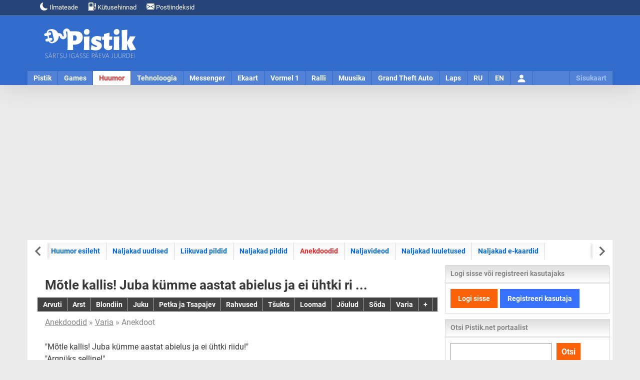

--- FILE ---
content_type: text/html; charset=UTF-8
request_url: https://www.pistik.net/huumor/anekdoot/870
body_size: 8019
content:
<!DOCTYPE html><html lang="et"><head><meta charset="utf-8"><meta name="language" content="et"><meta name="viewport" content="width=device-width, initial-scale=1"><link rel="profile" href="https://gmpg.org/xfn/11"><title> Mõtle kallis! Juba kümme aastat abielus ja ei ühtki ri ... | Pistik.net</title><meta name="description" content="Mõtle kallis! Juba kümme aastat abielus ja ei ühtki riidu! Argpüks selline! ..."><meta name="keywords" content="Pistik.net"><meta http-equiv="expires" content="0"><meta name="resource-type" content="document"><meta name="distribution" content="global"><meta name="robots" content="index,follow"><meta name="robots" content="all"><meta name="revisit-after" content="1 days"><meta name="rating" content="general"><meta name="author" content="UusWeb.ee"><meta name="generator" content="Pistik.net"><script type="application/ld+json"> {"@context":"https://schema.org","@graph":[
{
"@type": "WebPage",
"@id": "https://www.pistik.net/huumor/anekdoot/870",
"url": "https://www.pistik.net/huumor/anekdoot/870",
"name": " Mõtle kallis! Juba kümme aastat abielus ja ei ühtki ri ...",
"isPartOf": {
"@id": "https://www.pistik.net/#website"
},
"primaryImageOfPage": {
"@id": "https://cdn.pistik.net/portaal/static/og-preview/anekdoodid.jpg#primaryimage"
},
"image": {
"@id": "https://cdn.pistik.net/portaal/static/og-preview/anekdoodid.jpg#primaryimage"
},
"thumbnailUrl": "https://cdn.pistik.net/portaal/static/og-preview/anekdoodid.jpg",
"datePublished": "2017-05-02T12:21+03:00",
"dateModified": "2017-05-02T12:21+03:00",
"description": "Mõtle kallis! Juba kümme aastat abielus ja ei ühtki riidu! Argpüks selline! ...",
"inLanguage": "et",
"potentialAction": [
{
"@type": "ReadAction",
"target": [
"https://www.pistik.net/huumor/anekdoot/870"
]
}],
"publisher": {
"@id": "https://www.pistik.net/#organization"
},
"mainEntityOfPage": {
"@type": "WebPage",
"@id": "https://www.pistik.net/huumor/anekdoot/870"
}},{"@type": "ImageObject",
"inLanguage": "et",
"@id": "https://cdn.pistik.net/portaal/static/og-preview/anekdoodid.jpg#primaryimage",
"url": "https://cdn.pistik.net/portaal/static/og-preview/anekdoodid.jpg",
"contentUrl": "https://cdn.pistik.net/portaal/static/og-preview/anekdoodid.jpg",
"width": 1200,
"height": 630 },{"@type": "WebSite",
"@id": "https://www.pistik.net/#website",
"url": "https://www.pistik.net/",
"name": "Pistik.net",
"description": "Pistik.net on meelelahutus- ja infoportaal, kust leiab uudiseid, nalja ja muud huvitavat.",
"publisher": {
"@id": "https://www.pistik.net/#organization"
},
"potentialAction": [
{
"@type": "SearchAction",
"target": {
"@type": "EntryPoint",
"urlTemplate": "https://www.pistik.net/otsing?q={search_term_string}"
},
"query-input": "required name=search_term_string"
}],
"inLanguage": "et"
},{"@type": "Organization",
"@id": "https://www.pistik.net/#organization",
"name": "Pistik.net",
"url": "https://www.pistik.net/",
"sameAs": [
"https://www.facebook.com/pistik.net",
"https://twitter.com/Pistikportaal",
"https://www.instagram.com/pistiknet/",
"https://www.youtube.com/channel/UCz0YgzTro4WAGvuQ8P1Ks3g"
],
"logo": {
"@type": "ImageObject",
"inLanguage": "et",
"@id": "https://www.pistik.net/#/schema/logo/image/",
"url": "https://cdn.pistik.net/img/icon.png",
"contentUrl": "https://cdn.pistik.net/img/icon.png",
"width": 800,
"height": 800,
"caption": "Pistik.net"
},
"image": {
"@id": "https://www.pistik.net/#/schema/logo/image/"
}}]}</script><meta property="og:title" content=" Mõtle kallis! Juba kümme aastat abielus ja ei ühtki ri ..."><meta property="og:url" content="https://www.pistik.net/huumor/anekdoot/870"><meta property="og:image" content="https://cdn.pistik.net/portaal/static/og-preview/anekdoodid.jpg"><meta property="og:image:url" content="https://cdn.pistik.net/portaal/static/og-preview/anekdoodid.jpg"><meta property="og:image:secure_url" content="https://cdn.pistik.net/portaal/static/og-preview/anekdoodid.jpg"><meta itemprop="image" content="https://cdn.pistik.net/portaal/static/og-preview/anekdoodid.jpg"><meta property="og:image:width" content="1200"><meta property="og:image:height" content="630"><meta property="og:description" content="Mõtle kallis! Juba kümme aastat abielus ja ei ühtki riidu! Argpüks selline! ..."><meta property="og:site_name" content="Huumor - Pistik.net"><meta property="og:locale" content="et_EE"><meta property="fb:app_id" content="1854821374580540"><meta property="fb:admins" content="584069927"><link rel="image_src" href="https://cdn.pistik.net/portaal/static/og-preview/anekdoodid.jpg"><meta property="article:published_time" content="2017-05-02T12:21+03:00"><meta property="article:modified_time" content="2017-05-02T12:21+03:00"><meta name="twitter:site" content="@Pistikportaal"><meta name="twitter:title" content=" Mõtle kallis! Juba kümme aastat abielus ja ei ühtki ri ... - Pistik.net"><meta name="twitter:description" content="Mõtle kallis! Juba kümme aastat abielus ja ei ühtki riidu! Argpüks selline! ..."><meta name="twitter:url" content="https://www.pistik.net/huumor/anekdoot/870"><meta name="twitter:image" content="https://cdn.pistik.net/portaal/static/og-preview/anekdoodid.jpg"><meta name="twitter:card" content="summary_large_image"><meta name="thumbnail" content="https://cdn.pistik.net/portaal/static/og-preview/anekdoodid.jpg"><link rel="canonical" href="https://www.pistik.net/huumor/anekdoot/870"><link rel="alternate" title="" href="" type="application/rss+xml" /><link rel="alternate" title="" href="" type="application/rss+xml" /><link rel="dns-prefetch" href="//www.googletagmanager.com"><link rel="dns-prefetch" href="//ajax.googleapis.com"><link rel="dns-prefetch" href="//cdn.pistik.net"><link href="https://cdn.pistik.net" crossorigin rel="preconnect"><link href="https://fonts.gstatic.com" crossorigin rel="preconnect"><link href="https://adservice.google.com/" crossorigin rel="preconnect"><link href="https://googleads.g.doubleclick.net/" crossorigin rel="preconnect"><link href="https://tpc.googlesyndication.com/" crossorigin rel="preconnect"><link rel="preload" href="https://cdn.pistik.net/css/webfonts/roboto-la-400.woff2" as="font" type="font/woff2" crossorigin><link rel="preload" href="https://cdn.pistik.net/css/webfonts/roboto-la-700.woff2" as="font" type="font/woff2" crossorigin><link rel="preload" href="https://cdn.pistik.net/css/webfonts/roboto-la-ex-400.woff2" as="font" type="font/woff2" crossorigin><link rel="preload" href="https://cdn.pistik.net/css/webfonts/roboto-la-ex-700.woff2" as="font" type="font/woff2" crossorigin><link rel="preload" href="https://cdn.pistik.net/img/logo-2024-christmas.svg" as="image" type="image/svg+xml" fetchpriority="high"><style> @font-face{font-display:swap;font-family:Roboto;font-style:normal;font-weight:400;src:local("Roboto"),url(/css/webfonts/roboto-la-400.woff2) format("woff2");unicode-range:u+00??,u+0131,u+0152-0153,u+02bb-02bc,u+02c6,u+02da,u+02dc,u+2000-206f,u+2074,u+20ac,u+2122,u+2191,u+2193,u+2212,u+2215,u+feff,u+fffd}@font-face{font-display:swap;font-family:Roboto;font-style:normal;font-weight:700;src:local("Roboto"),url(/css/webfonts/roboto-la-700.woff2) format("woff2");unicode-range:u+00??,u+0131,u+0152-0153,u+02bb-02bc,u+02c6,u+02da,u+02dc,u+2000-206f,u+2074,u+20ac,u+2122,u+2191,u+2193,u+2212,u+2215,u+feff,u+fffd}body,html{width:100%}body{background:#ebebeb;color:#373737;content-visibility:visible;font-family:Roboto,Arial,Helvetica,sans-serif;font-size:16px;height:100%;line-height:24px;margin:0;min-height:100%;padding:0}*{box-sizing:border-box}a{color:#0068e6;text-decoration:none}a:hover{color:#5482d5;text-decoration:underline}p{margin:0 0 24px}img.img-responsive{box-sizing:border-box;display:block;height:auto;max-width:100%}.notifications{background:#274478;border-bottom:1px solid #002c76;color:#fff;font-size:13px;position:relative}.notifications .container{height:30px;line-height:30px;padding:0 15px}.notifications ul{float:left;margin:0;padding:0}.notifications li{display:inline-block;margin:0;padding:0}.notifications a{color:#fff;display:inline-block;padding:0 10px}#pais_riba{background:#316bcc;border-top:1px solid #88a7dd;box-shadow:0 0 50px 0 hsla(0,0%,55%,.4);height:139px;width:100%}#header{height:139px;margin:auto}#logo{float:left;height:110px;padding:25px 30px;width:250px}#logo a{display:block}#pais_banner{float:left;height:90px;padding:10px 0;width:920px}@media only screen and (max-width:1170px){#pais_riba,#header,#logo,#pais_banner{height:auto;width:100%}#logo a{margin:auto;width:50%}}.menu-nav{background:hsla(0,0%,100%,.15);height:28px;position:relative}.menu-nav ul{list-style:none;margin:0;padding:0}.menu-nav ul li{float:left;margin:0;padding:0;text-align:center}.menu-nav ul a{border-right:1px solid #316bcc;color:#fff;display:block;float:left;font-size:14px;font-weight:700;height:28px;line-height:28px;padding:0 12px;text-align:center;text-decoration:none}.menu-nav ul a.selected{background:#fff;color:#ed2424}.nav-toggle{cursor:pointer;float:right;height:45px;padding:0 10px;position:relative;width:100%;z-index:4}.nav-toggle span:after,.nav-toggle span:before{content:"";left:0;position:absolute;top:-11px;backface-visibility:hidden;background-color:#fff;height:5px;transition:all .3s;width:35px}.nav-toggle span:after{top:11px}.nav-toggle span{display:block;position:relative;top:20px;backface-visibility:hidden;background-color:#fff;height:5px;transition:all .3s;width:35px}.nav-active{color:#fff;font-size:16px;font-weight:700;height:45px;line-height:45px}@media only screen and (max-width:1170px){.menu-nav{height:auto}.menu-nav ul{display:none}}.container{margin:auto;width:1170px}.container-content{background:#fff;padding:5px}#content{overflow:hidden}#content-main{float:left;padding:15px;width:830px}#content-sidebar{float:left;width:330px}.row{display:flex;flex-wrap:wrap;margin-left:-15px;margin-right:-15px}[class*=col-]{box-sizing:border-box;display:block;flex-basis:auto;flex-grow:1;float:left;padding-left:15px;padding-right:15px}.col-md-6{max-width:50%;width:50%}.col-md-10{max-width:83.33333333%;width:83.33333333%}.col-md-2{max-width:16.6666666667%;width:16.6666666667%}@media only screen and (max-width:1170px){.container,.container-main,#content-main,#content-sidebar{width:100%;float:none}.container-content{padding:0}}@media only screen and (max-width:768px){.col-sm-12{float:none;max-width:100%;width:100%}.row{margin-left:-15px;margin-right:-15px}}.pull-left{float:left}.pull-right{float:right}.text-center{text-center}.text-right{text-align:right}.hidden{display:none}@media only screen and (min-width:1170px){.hidden-desktop{display:none}}@media only screen and (max-width:768px){.hidden-mobile{display:none!important}}.page-title h1{line-height1.2;font-size:1.6rem;font-weight:700;margin:0}.section-box{margin-bottom:35px;padding:15px;border-bottom:1px solid #87b3ff}.inline-title h2{line-height:1.2;font-size:1.4rem;font-weight:700;margin:0}.text-light{color:#868686}.text-dark{color:#373737!important}.news-featured-img{margin-bottom:10px;overflow:hidden;position:relative}.btn-primary{background:#fb6107;color:#fff;border:0;cursor:pointer;display:inline-block;padding:5px 8px;font-weight:700;font-size:13px}.ad-placeholder-top {display: block;margin: 15px 0;min-height: 280px;text-align: center;width: 100%;}</style><link rel="stylesheet" href="https://cdn.pistik.net/css/basic.css" type="text/css"><link rel="apple-touch-icon" sizes="180x180" href="https://www.pistik.net/apple-touch-icon.png"><link rel="icon" type="image/png" sizes="32x32" href="https://www.pistik.net/favicon-32x32.png"><link rel="icon" type="image/png" sizes="16x16" href="https://www.pistik.net/favicon-16x16.png"><link rel="manifest" href="https://www.pistik.net/site.webmanifest"><link rel="mask-icon" href="https://www.pistik.net/safari-pinned-tab.svg" color="#316bcc"><link rel="shortcut icon" href="https://www.pistik.net/favicon.ico"><meta name="msapplication-TileColor" content="#316bcc"><meta name="msapplication-config" content="https://www.pistik.net/browserconfig.xml"><meta name="theme-color" content="#ffffff"><script async src="https://www.googletagmanager.com/gtag/js?id=G-FSLQ7XJN9E"></script><script>window.dataLayer = window.dataLayer || [];function gtag(){dataLayer.push(arguments);}gtag('js', new Date());gtag('config', 'G-FSLQ7XJN9E');</script><script async src="https://pagead2.googlesyndication.com/pagead/js/adsbygoogle.js?client=ca-pub-7053539978506273" crossorigin="anonymous"></script></head><body><div id="notifications" class="notifications"><div class="container"><ul><li><a href="https://www.pistik.net/ilmateade"><svg xmlns="http://www.w3.org/2000/svg" width="16" height="16" fill="currentColor" class="bi bi-moon-fill" viewBox="0 0 16 16"><path d="M6 .278a.77.77 0 0 1 .08.858 7.2 7.2 0 0 0-.878 3.46c0 4.021 3.278 7.277 7.318 7.277q.792-.001 1.533-.16a.79.79 0 0 1 .81.316.73.73 0 0 1-.031.893A8.35 8.35 0 0 1 8.344 16C3.734 16 0 12.286 0 7.71 0 4.266 2.114 1.312 5.124.06A.75.75 0 0 1 6 .278"/></svg> Ilmateade</a></li><li><a href="https://www.pistik.net/kutusehinnad-eestis"><svg xmlns="http://www.w3.org/2000/svg" width="16" height="16" fill="currentColor" class="bi bi-fuel-pump-fill" viewBox="0 0 16 16"><path d="M1 2a2 2 0 0 1 2-2h6a2 2 0 0 1 2 2v8a2 2 0 0 1 2 2v.5a.5.5 0 0 0 1 0V8h-.5a.5.5 0 0 1-.5-.5V4.375a.5.5 0 0 1 .5-.5h1.495c-.011-.476-.053-.894-.201-1.222a.97.97 0 0 0-.394-.458c-.184-.11-.464-.195-.9-.195a.5.5 0 0 1 0-1q.846-.002 1.412.336c.383.228.634.551.794.907.295.655.294 1.465.294 2.081V7.5a.5.5 0 0 1-.5.5H15v4.5a1.5 1.5 0 0 1-3 0V12a1 1 0 0 0-1-1v4h.5a.5.5 0 0 1 0 1H.5a.5.5 0 0 1 0-1H1zm2.5 0a.5.5 0 0 0-.5.5v5a.5.5 0 0 0 .5.5h5a.5.5 0 0 0 .5-.5v-5a.5.5 0 0 0-.5-.5z"/></svg> Kütusehinnad
</a></li><li><a href="https://www.pistik.net/postiindeksid"><svg xmlns="http://www.w3.org/2000/svg" width="16" height="16" fill="currentColor" class="bi bi-envelope-fill" viewBox="0 0 16 16"><path d="M.05 3.555A2 2 0 0 1 2 2h12a2 2 0 0 1 1.95 1.555L8 8.414zM0 4.697v7.104l5.803-3.558zM6.761 8.83l-6.57 4.027A2 2 0 0 0 2 14h12a2 2 0 0 0 1.808-1.144l-6.57-4.027L8 9.586zm3.436-.586L16 11.801V4.697z"/></svg> Postiindeksid
</a></li></ul></div></div><div id="pais_riba"><div id="header" class="container"><div id="logo"><a href="https://www.pistik.net/" class="text-center"><img src="https://cdn.pistik.net/img/logo-2025.svg" alt="Pistik.net: Meelelahutus" title="Pistik.net: Meelelahutus" width="190" height="61" fetchpriority="high"></a></div><div id="pais_banner" class="hidden-mobile text-right"></div><div id="navmenu" class="menu-nav clearfix"><div class="hidden-desktop nav-toggle" id="navmenu-toggle"><span class="pull-right"></span><div id="navmenu-active" class="nav-active text-center">Pistik</div></div><ul id="navmenu-menu" class="clearfix"><li class="first"><a href="https://www.pistik.net/" title="Avaleht">Pistik</a></li><li><a href="https://www.pistik.net/games/" title="Games">Games</a></li><li><a href="https://www.pistik.net/huumor/" title="Huumor" class="selected">Huumor</a></li><li><a href="https://www.pistik.net/tehnoloogia/" title="Tehnoloogia">Tehnoloogia</a></li><li><a href="https://www.pistik.net/messenger/" title="Messenger">Messenger</a></li><li><a href="https://www.pistik.net/ekaart/" title="Ekaart">Ekaart</a></li><li><a href="https://www.pistik.net/vormel1/" title="Vormel 1">Vormel 1</a></li><li><a href="https://www.pistik.net/ralli/" title="Ralli, WRC">Ralli</a></li><li><a href="https://www.pistik.net/muusika/" title="Muusika">Muusika</a></li><li class="hidden-desktop"><a href="https://www.pistik.net/jalgpall/" title="Jalgpall" >Jalgpall</a></li><li><a href="https://www.pistik.net/gta/" title="Grand Theft Auto">Grand Theft Auto</a></li><li><a href="https://www.pistik.net/laps/" title="Laps ja pere">Laps</a></li><li class="hidden-desktop"><a href="https://www.pistik.net/reisimine" title="Reismine">Reisimine</a></li><li class="hidden-desktop"><a href="https://www.pistik.net/aoe/" title="Age of Empires">Age of Empires</a></li><li class="hidden-desktop"><a href="https://www.pistik.net/sims/" title="The Sims">The Sims</a></li><li class="hidden-desktop"><a href="https://www.pistik.net/simcity/" title="Sim City">Sim City</a></li><li class="hidden-desktop"><a href="https://www.pistik.net/sport/" title="Sport">Sport</a></li><li class="hidden-desktop"><a href="https://www.pistik.net/motokross/" title="Motokross">Motokross</a></li><li><a href="https://www.pistik.net/ru/" title="RU">RU</a></li><li><a href="https://www.pistik.net/en/" title="EN">EN</a></li><li id="lisa" class="hidden-mobile sitemap"><a href="https://www.pistik.net/sisukaart" title="Sisukaart" class="sitemap_sidebar_normal_open">Sisukaart</a></li><li id="user"><a href="https://www.pistik.net/logi-sisse"><svg xmlns="http://www.w3.org/2000/svg" width="20" height="20" fill="currentColor" class="bi bi-person-fill mt-2" viewBox="0 0 16 16"><path d="M3 14s-1 0-1-1 1-4 6-4 6 3 6 4-1 1-1 1zm5-6a3 3 0 1 0 0-6 3 3 0 0 0 0 6"/></svg><span class="hidden">Logi sisse</span></a></li></ul></div></div></div><div id="sitemap_placer" class="container"></div><div class="ad-placeholder-top"><ins class="adsbygoogle"
style="display:block"
data-ad-client="ca-pub-7053539978506273"
data-ad-slot="8702027224"
data-ad-format="auto"
data-full-width-responsive="true"></ins><script>(adsbygoogle = window.adsbygoogle || []).push({});</script></div><div id="content" class="container container-content clearfix"><div id="content-menu" class="clearfix"><div id="menusub" class="sub-menu-block splide" data-splide='{"pagination": false, "drag": true, "autoWidth": true, "free": true, "start": 4}'><div id="menusubinner" class="sub-menu-inner splide__track"><ul class="sub-menu-links splide__list" data-flickity='{ "cellAlign": "left", "contain": true, "cellSelector": "li", "pageDots": false, "prevNextButtons": false }'><li class="splide__slide"><a href="https://www.pistik.net/huumor/">Huumor esileht</a></li><li class="splide__slide"><a href="https://www.pistik.net/huumor/uudised">Naljakad uudised</a></li><li class="splide__slide"><a href="https://www.pistik.net/huumor/liikuvad-pildid">Liikuvad pildid</a></li><li class="splide__slide"><a href="https://www.pistik.net/huumor/naljakad-pildid">Naljakad pildid</a></li><li class="splide__slide"><a href="https://www.pistik.net/huumor/anekdoodid" class="selected">Anekdoodid</a></li><li class="splide__slide"><a href="https://www.pistik.net/huumor/naljavideod">Naljavideod</a></li><li class="splide__slide"><a href="https://www.pistik.net/luuletused/humoorikad-luuletused">Naljakad luuletused</a></li><li class="splide__slide"><a href="https://www.pistik.net/ekaart/kaardid/huumor">Naljakad e-kaardid</a></li></ul></div></div></div><div id="content-main"><div class="page-title"><h1> Mõtle kallis! Juba kümme aastat abielus ja ei ühtki ri ...</h1></div><div class="submenu"><ul><li><a href="https://www.pistik.net/huumor/anekdoodid/arvuti"><strong>Arvuti</strong></a></li><li><a href="https://www.pistik.net/huumor/anekdoodid/arst"><strong>Arst</strong></a></li><li><a href="https://www.pistik.net/huumor/anekdoodid/blondiin"><strong>Blondiin</strong></a></li><li><a href="https://www.pistik.net/huumor/anekdoodid/juku"><strong>Juku</strong></a></li><li><a href="https://www.pistik.net/huumor/anekdoodid/petka-ja-tsapajev"><strong>Petka ja Tsapajev</strong></a></li><li><a href="https://www.pistik.net/huumor/anekdoodid/rahvused"><strong>Rahvused</strong></a></li><li><a href="https://www.pistik.net/huumor/anekdoodid/tsukts"><strong>Tšukts</strong></a></li><li><a href="https://www.pistik.net/huumor/anekdoodid/loomad"><strong>Loomad</strong></a></li><li><a href="https://www.pistik.net/huumor/anekdoodid/joulud"><strong>Jõulud</strong></a></li><li><a href="https://www.iims.ee/naljad"><strong>Sõda</strong></a></li><li><a href="https://www.pistik.net/huumor/anekdoodid/varia"><strong>Varia</strong></a></li><li><a href="https://www.pistik.net/huumor/anekdoodid/kategooriad"><strong>+</strong></a></li></ul></div><div class="breadcrumb text-light"><a href="https://www.pistik.net/huumor/anekdoodid">Anekdoodid</a> &raquo; <a href="https://www.pistik.net/huumor/anekdoodid/varia">Varia</a> &raquo; Anekdoot
</div><div class="list"><div class="section-box"> "Mõtle kallis! Juba kümme aastat abielus ja ei ühtki riidu!" <br />"Argpüks selline!" <div class="specification text-light"> Lisas: <a href="https://www.pistik.net/kasutaja/27296/52eiko">52eiko</a> |
Lisatud: 02.05.2017 12:21 | <a href="https://www.pistik.net/ekaart/kategooriad?anekdoot=870" class="btn btn-small btn-primary" onclick="ga('send', 'event', '/huumor/anekdoot/saada-ekaardina', 'Saada e-kaardina anekdoot 870')">Saada e-kaardiga</a></div></div></div><div class="section-box border-no bg-banner text-center"></div><nav><div class="row"><div class="col-md-6 section-box-area section-box-item"><a href="/huumor/anekdoot/871" rel="next"><i class="fas fa-angle-left"></i> Müüja, kas see rebasenahast kasukas on veekindel? Oi, ma</a></div><div class="col-md-6 section-box-area section-box-item text-right" style="margin-left: auto"><a href="/huumor/anekdoot/869" rel="prev"> Mis sa naabrinna neid meie linu nii vahid? Kas teie <i class="fas fa-angle-right"></i></a></div></div></nav><hr class="separator"><div class="inline-title"><h3>Vaata lisaks</h3></div><div class="section-block-wide section-block-lookmore"><div class="row hidden-mobile"><div class="col-md-6 col-sm-12"><a href="https://www.pistik.net/uudis/7530/tana-24-jaanuaril-2026-on-eestis-pilves-selgimistega-ilm-kohati-sajab-norka-lund" class="news-card"><div class="news-featured-img"><picture><source srcset="https://cdn.pistik.net/portaal/static/news/ilmateade-pilves-thumb.webp"><img src="https://cdn.pistik.net/portaal/static/news/ilmateade-pilves-thumb.jpg" class="img-responsive" alt="Täna, 24. jaanuaril 2026 on Eestis pilves selgimistega ilm, kohati sajab nõrka lund" title="Täna, 24. jaanuaril 2026 on Eestis pilves selgimistega ilm, kohati sajab nõrka lund" width="600" height="400" loading="lazy"></picture></div><div class="inline-title"><h4>Täna, 24. jaanuaril 2026 on Eestis pilves selgimistega ilm, kohati sajab nõrka lund</h4></div></a><div class="inline-text"><p>Täna, 24. jaanuaril 2026 on Eestis pilves selgimistega ilm. Kohati sajab vähest lund. Puhub valdavalt ida- ja kagutuul 1-7, saarte rannikul puhanguti kuni 12 m/s. Õhutemperatuur on -5..-12°C.</p></div></div><div class="col-md-6 col-sm-12"><a href="https://www.pistik.net/uudis/7529/tana-23-jaanuaril-2026-on-eestis-pilves-selgimistega-ilm-kohati-norka-lund" class="news-card"><div class="news-featured-img"><picture><source srcset="https://cdn.pistik.net/portaal/static/news/ilmateade-thumb.webp"><img src="https://cdn.pistik.net/portaal/static/news/ilmateade-thumb.jpg" class="img-responsive" alt="Täna, 23. jaanuaril 2026 on Eestis pilves selgimistega ilm, kohati nõrka lund" title="Täna, 23. jaanuaril 2026 on Eestis pilves selgimistega ilm, kohati nõrka lund" width="600" height="400" loading="lazy"></picture></div><div class="inline-title"><h4>Täna, 23. jaanuaril 2026 on Eestis pilves selgimistega ilm, kohati nõrka lund</h4></div></a><div class="inline-text"><p>Täna, 23. jaanuaril 2026 on Eestis pilves selgimistega ilm. Kohati sajab nõrka lund. Puhub idakaare tuul 1-7, rannikul puhanguti 10, saartel kuni 13 m/s. Õhutemperatuur on -6..-11, saarte rannikul kuni -4°C. </p></div></div></div><div class="row hidden-mobile"><div class="col-md-6 col-sm-12"><a href="https://www.pistik.net/uudis/7528/tana-22-jaanuaril-2026-on-eestis-pilves-selgimistega-ilm" class="news-card"><div class="news-featured-img"><picture><source srcset="https://cdn.pistik.net/portaal/static/news/ilmateade-thumb.webp"><img src="https://cdn.pistik.net/portaal/static/news/ilmateade-thumb.jpg" class="img-responsive" alt="Täna, 22. jaanuaril 2026 on Eestis pilves selgimistega ilm" title="Täna, 22. jaanuaril 2026 on Eestis pilves selgimistega ilm" width="600" height="400" loading="lazy"></picture></div><div class="inline-title"><h4>Täna, 22. jaanuaril 2026 on Eestis pilves selgimistega ilm</h4></div></a><div class="inline-text"><p>Täna, 22. jaanuaril 2026 on Eestis pilves pilves selgimistega ilm. Kohati sajab nõrka lund. Puhub valdavalt idatuul 4-10, Lääne-Eesti saartel ja rannikul 8-13, puhanguti kuni 19 m/s, õhtul nõrgeneb veidi. Õhutemperatuur on -4..-10°C, pärastlõunal ida poolt alates langeb.</p></div></div><div class="col-md-6 col-sm-12"><a href="https://www.pistik.net/ralli/uudis/7527/monte-carlo-ralli-annab-avapaugu-2026-aasta-wrc-hooajale" class="news-card"><div class="news-featured-img"><picture><source srcset="https://cdn.pistik.net/ralli/static/news/monte-carlo-ralli-annab-avapaugu-2026-aasta-wrc-hooajale-thumb.webp"><img src="https://cdn.pistik.net/ralli/static/news/monte-carlo-ralli-annab-avapaugu-2026-aasta-wrc-hooajale-thumb.jpg" class="img-responsive" alt="Monte Carlo ralli annab avapaugu 2026. aasta WRC hooajale" title="Monte Carlo ralli annab avapaugu 2026. aasta WRC hooajale" width="600" height="400" loading="lazy"></picture></div><div class="inline-title"><h4>Monte Carlo ralli annab avapaugu 2026. aasta WRC hooajale</h4></div></a><div class="inline-text"><p>Autoralli maailmameistrivõistluste 2026. aasta hooaeg algab taas ühe kuulsaima etapiga – Monte Carlo ralliga, mis sõidetakse 22.–25. jaanuarini Prantsusmaa mägiteedel. Hooaja avaetapp toob kokku maailma parimad rallisõitjad ning pakub nelja päeva jooksul 17 kiiruskatset kogupikkusega 339,15 kilomeetrit.</p></div></div></div><div class="row hidden-mobile"><div class="col-md-6 col-sm-12"><a href="https://www.pistik.net/ekaart/kaardid/sunnipaev" class="news-card"><div class="news-featured-img"><picture><source srcset="https://cdn.pistik.net/portaal/static/look-more/sunnipaeva-e-kaardid.webp"><img src="https://cdn.pistik.net/portaal/static/look-more/sunnipaeva-e-kaardid.jpg" class="img-responsive" alt="Sünnipäeva e-kaardid" title="Sünnipäeva e-kaardid" width="600" height="400" loading="lazy"></picture></div><div class="inline-title"><span class="h4">Sünnipäeva e-kaardid</span></div></a><div class="inline-text"><p>Saada tervitused digitaalselt e-kaardiga nii kaugele kui lähedale ja tee kõik rõõmsaks!</p></div></div><div class="col-md-6 col-sm-12"><a href="https://www.pistik.net/sunnipaeva-luuletused" class="news-card"><div class="news-featured-img"><picture><source srcset="https://cdn.pistik.net/portaal/static/look-more/sunnipaeva-luuletused.webp"><img src="https://cdn.pistik.net/portaal/static/look-more/sunnipaeva-luuletused.jpg" class="img-responsive" alt="Sünnipäeva luuletused" title="Sünnipäeva luuletused" width="600" height="400" loading="lazy"></picture></div><div class="inline-title"><span class="h4">Sünnipäeva luuletused</span></div></a><div class="inline-text"><p>Otsid luuletust või salmi, et see lisada kaardile, siit leiad kindlasti sobiva!</p></div></div><div class="col-md-6 col-sm-12"></div></div></div></div><div id="content-sidebar"><div class="menu_pos"><div class="menu_box_top"><ul><li><span class="h4-top">Logi sisse või registreeri kasutajaks</span></li></ul></div><div class="menu_box_ylemine"><div class="user_info_box"><a href="https://www.pistik.net/logi-sisse" class="btn btn-big btn-primary me-2">Logi sisse</a><a href="https://www.pistik.net/registreeri-kasutaja" class="btn btn-big btn-login">Registreeri kasutaja</a></div></div></div><div class="menu_pos"><div class="menu_box_top"><ul><li><span class="h4-tav">Otsi Pistik.net portaalist</span></li></ul></div><div class="menu_box"><form method="get" action="https://www.pistik.net/otsing"><div class="row row-mini"><div class="col-md-8 col-sm-12"><label class="screen-reader-text" for="pistik_search">Otsi kogu lehelt</label><input name="q" id="pistik_search" type="text" class="form-control"></div><div class="col-md-4 col-sm-12"><button type="submit" class="btn btn-primary btn-medium">Otsi</button></div></div></form></div></div><div class="menu_pos"><div class="menu_box_top"><ul><li><span class="h4-tav">Tänased ja tulevased pühad kalendris</span></li></ul></div><div class="menu_box news-text"><p>Pühapäev 25. jaanuar</p><p class="text-bold">Paavlipäev</p><p>25. jaanuaril on Paavlipäev mis kirikukalendris Sauluse Pauluseks pöördumise päev. Eesti rahvakalendris on see päev vähe tuntud. Mõningal määral on tähistatud 20. sajandi alguses saartel, paiguti ka Läänemaal ja Harjumaal. Neis kohtades tähistas see päev talve keskpaika, talvevarudest pidi pool alles olema. Kui päike paistis, tähendas see ilusat suve, head heina- ja viljasaaki. Saju korral oli oodata haigusi ja vihmast suvi. Ennustused sarnanesid tõnisepäeva omadega, kuid olid rohkem seotud mere ja hüljestega. Paavlipäeval pidi uss pesas teise külje pöörama, pragu merre lööma, hülged poegima ja kõrs lund vihkama hakkama.</p><hr class="separator"><p>Reede 30. jaanuar</p><p class="text-bold">Eesti kirjanduse päev</p><hr class="separator"><p>Esmaspäev 2. veebruar</p><p class="text-bold">Tartu rahulepingu aastapäev</p><p>2. veebruaril 1920. aastal sõlmiti Tartu rahuleping ehk lühidalt Tartu rahu Eesti Vabariigi ja Nõukogude Venemaa vahel, millega lõpetati natuke üle aasta kestnud vabadussõda nimematud riikide vahel, lisaks määrati Eesti idapiir ning Nõukogude Liit tunnustas Eesti Vabariigi iseseisvust. </p></div></div><div class="menu_pos"><div class="menu_box_top"><ul><li><span class="h4-tav">Tänased nimepäevalised</span></li></ul></div><div class="menu_box news-text"><p class="text-bold">Täna on nimepäev järgmistel nimedel:</p><p>Naima, Naimi </p><p>Palju õnne kõigile!</p></div></div><div class="section-box text-bold text-center" style="color: #F00"> Jõuluvanale <a href="https://www.pistik.net/luuletused/joululuuletused">jõululuuletused</a> leiad Pistikust</div><div class="menu_pos"><div class="menu_box_top"><ul><li><h4 class="tav">Suvaline video</h4></li></ul></div><div class="menu_box_wide"><a href="https://www.pistik.net/huumor/video/2592/siis-kui-isa-sinu-fake-video-ara-rikub" class="video-button video-button-mini"><img src="https://cdn.pistik.net/huumor/static/video_img/OALRe0KsAeg.jpg" alt="Siis kui isa sinu fake video ära rikub" title="Siis kui isa sinu fake video ära rikub" class="img-responsive" width="1280" height="720" loading="lazy"></a></div></div><div class="row row-mini hidden-mobile"><div class="col-md-12"><div class="section-box-item text-center"></div></div></div></div><div id="banner_content_bottom" class="clearfix hidden-mobile text-center"></div></div><div id="sitemap_sidebar" style="display: none"></div><div id="footer" class="container"><div id="jalus_tekst">Pistik.net meelelahutus- ja infoportaal | 2004 - 2026 | Versioon 3.3 | 24.1.2026 22:20:24 | Teenust toetab <a href="https://www.uusweb.ee/"><strong>UusWeb</strong></a><br /><a href="https://pistik.blog/">Blogi</a> | <a href="https://www.pistik.net/kontakt">Kontakt</a> | <a href="https://www.pistik.net/reklaam">Reklaam</a></div></div><script src="https://cdn.pistik.net/js/basic.js" defer></script><script></script></body></html>

--- FILE ---
content_type: text/html; charset=utf-8
request_url: https://www.google.com/recaptcha/api2/aframe
body_size: 269
content:
<!DOCTYPE HTML><html><head><meta http-equiv="content-type" content="text/html; charset=UTF-8"></head><body><script nonce="zJKC2JfjzvjTN8BXbTqNZg">/** Anti-fraud and anti-abuse applications only. See google.com/recaptcha */ try{var clients={'sodar':'https://pagead2.googlesyndication.com/pagead/sodar?'};window.addEventListener("message",function(a){try{if(a.source===window.parent){var b=JSON.parse(a.data);var c=clients[b['id']];if(c){var d=document.createElement('img');d.src=c+b['params']+'&rc='+(localStorage.getItem("rc::a")?sessionStorage.getItem("rc::b"):"");window.document.body.appendChild(d);sessionStorage.setItem("rc::e",parseInt(sessionStorage.getItem("rc::e")||0)+1);localStorage.setItem("rc::h",'1769286026822');}}}catch(b){}});window.parent.postMessage("_grecaptcha_ready", "*");}catch(b){}</script></body></html>